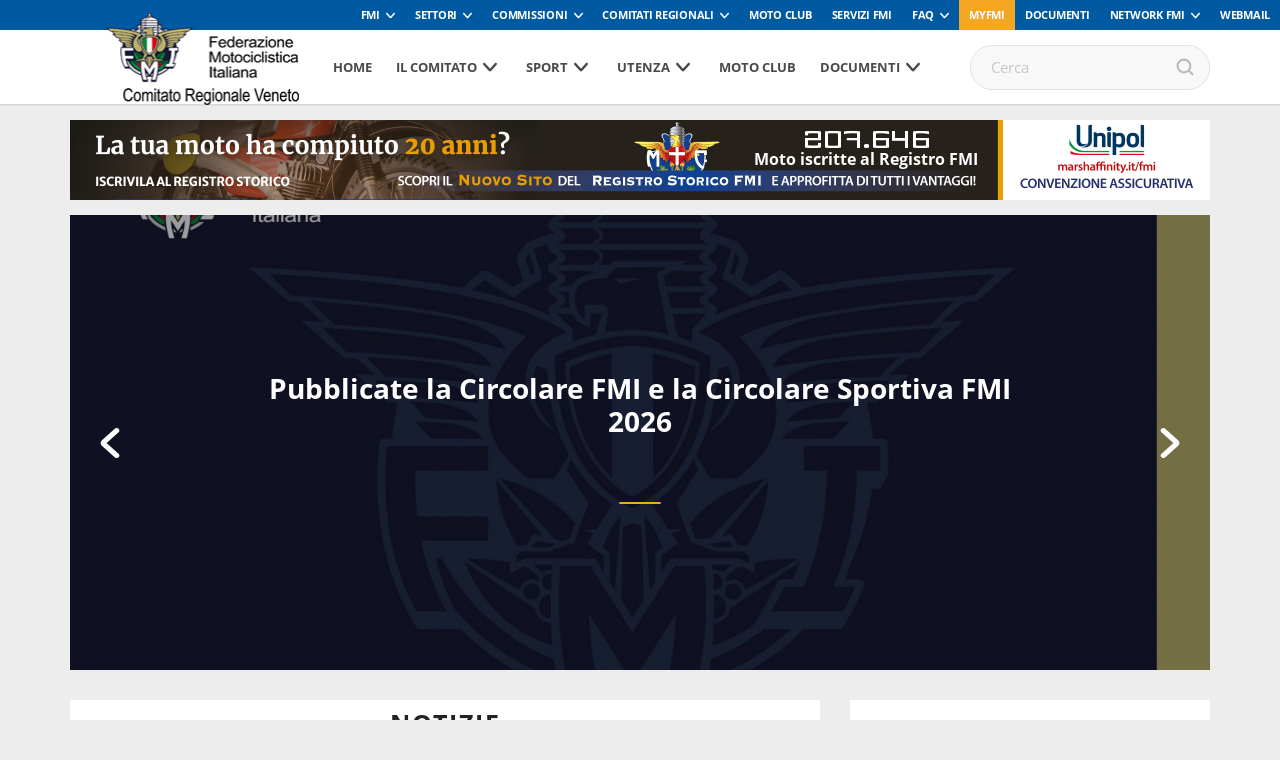

--- FILE ---
content_type: application/javascript; charset=utf-8
request_url: https://cs.iubenda.com/cookie-solution/confs/js/71578750.js
body_size: -249
content:
_iub.csRC = { consApiKey: 'akXuP4426SwrWgpRFCoirId31ytlTkeO', showBranding: false, publicId: 'a4aecacc-6db6-11ee-8bfc-5ad8d8c564c0', floatingGroup: false };
_iub.csEnabled = true;
_iub.csPurposes = [4,3,1];
_iub.cpUpd = 1645711759;
_iub.csT = 2.0;
_iub.googleConsentModeV2 = true;
_iub.totalNumberOfProviders = 3;
